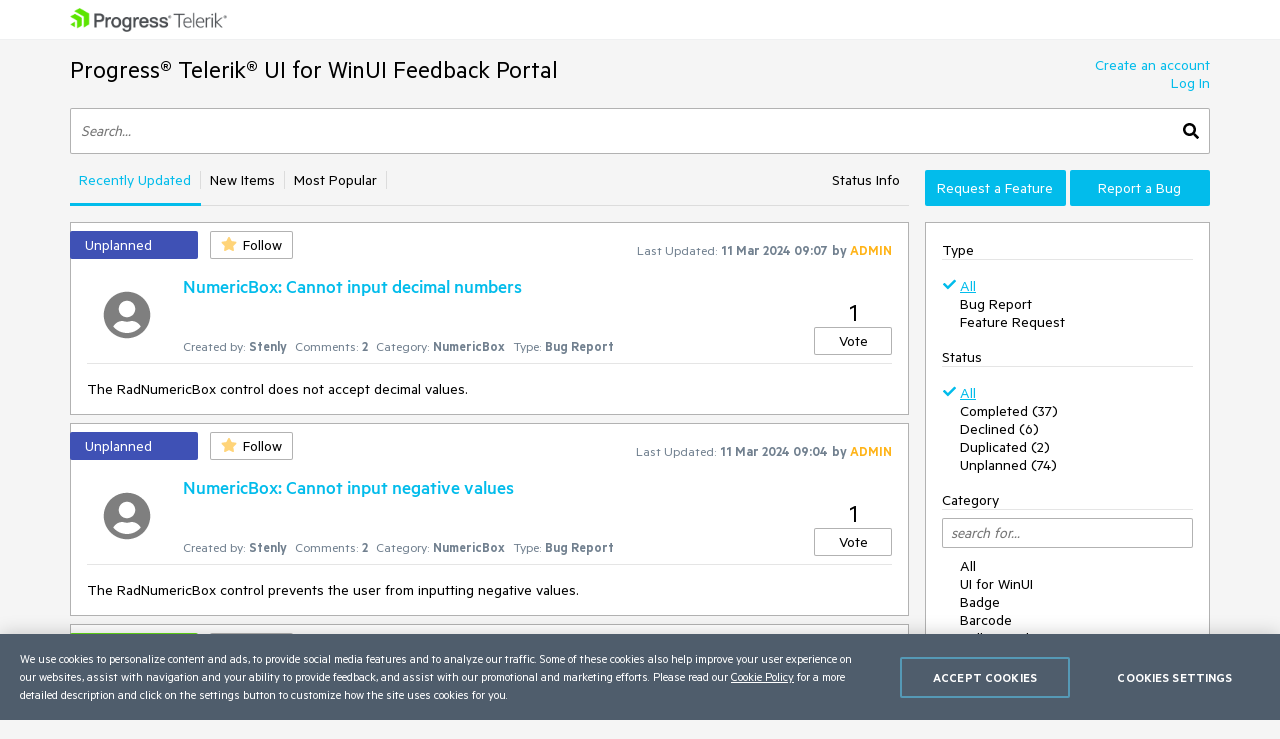

--- FILE ---
content_type: text/html; charset=utf-8
request_url: https://feedback.telerik.com/winui?categoryId=2323
body_size: 14224
content:
<!DOCTYPE html>

<html>
<head>
    <meta name="viewport" content="width=device-width" />
    <link rel="shortcut icon" href="/content/images/favicon.ico" />

    <link rel="preconnect" href="https://stats.g.doubleclick.net">
    <link rel="preconnect" href="https://www.googletagmanager.com">

    <link rel="preload" href="/content/fonts/metric-light.woff2" as="font" crossorigin="anonymous" />
    <link rel="preload" href="/content/fonts/metric-medium.woff2" as="font" crossorigin="anonymous" />
    <link rel="preload" href="/content/fonts/metric-regular.woff2" as="font" crossorigin="anonymous" />
    <link rel="preload" href="/content/fonts/metric-semibold.woff2" as="font" crossorigin="anonymous" />

    
    <title>
        
            Progress&#174; Telerik&#174; UI for WinUI Feedback Portal
    </title>
    

    <link href="/content/css?v=VBn70ooU1jLOoo3ldNhAsf812CHkHXxZObR7XoKz2sA1" rel="stylesheet"/>


    <script src="/bundles/js?v=NcAgLPkyKb5gMPX76CByWNPf1s1P7kz57ffg6AIfn8E1" async></script>


    <script>
        window.addEventListener('DOMContentLoaded', (function () {
            var buttons = document.getElementsByTagName("button");
            for (var i = 0; i < buttons.length; i++) {
                buttons[i].setAttribute('disabled', 'disabled');
            }

            window._fpq = window._fpq || [];
            window._fpq.push(function () {
                for (var i = 0; i < buttons.length; i++) {
                    buttons[i].removeAttribute('disabled');
                }
            });
        }));
    </script>
    <!-- Google Tag Manager -->
    <script>
    window.isMobile = function () {
        var result = false;
        var matches = [
            /(Windows Phone(?: OS)?)\s(\d+)\.(\d+(\.\d+)?)/,
            /(Silk)\/(\d+)\.(\d+(\.\d+)?)/,
            /(Android|Android.*(?:Opera|Firefox).*?\/)\s*(\d+)\.?(\d+(\.\d+)?)?/,
            /(iPhone|iPod).*OS\s+(\d+)[\._]([\d\._]+)/,
            /(iPad).*OS\s+(\d+)[\._]([\d_]+)/,
            /(MeeGo).+NokiaBrowser\/(\d+)\.([\d\._]+)/,
            /(webOS)\/(\d+)\.(\d+(\.\d+)?)/,
            /(BlackBerry|BB10).*?Version\/(\d+)\.(\d+(\.\d+)?)/,
            /(PlayBook).*?Tablet\s*OS\s*(\d+)\.(\d+(\.\d+)?)/,
            /(MSIE)\s+(\d+)\.(\d+(\.\d+)?)/,
            /(tizen).*?Version\/(\d+)\.(\d+(\.\d+)?)/i,
            /(sailfish).*rv:(\d+)\.(\d+(\.\d+)?).*firefox/i,
            /(Mobile).*rv:(\d+)\.(\d+(\.\d+)?).*Firefox/
        ];
        for (var i = 0; i < matches.length; i++) {
            result = matches[i].test(window.navigator.userAgent);
            if (result) {
                break;
            }
        }
        return result;
    }
</script>

<script type="text/plain" class="optanon-category-1">
    if (!isMobile()) {
        (function(w, d, s, l, i) {
		    w[l] = w[l] || [];
		    w[l].push({
		    'gtm.start': new Date().getTime(),
		    event: 'gtm.js'
		});
		    
        var f = d.getElementsByTagName(s)[0],
		j = d.createElement(s),
		dl = l != 'dataLayer' ? '&l=' + l : '';
		j.async = true;
		j.src = 'https://www.googletagmanager.com/gtm.js?id=' + i + dl;
		f.parentNode.insertBefore(j, f);
		})(window, document, 'script', 'dataLayer', "GTM-6X92");
	}
</script>

<script type="text/plain" class="optanon-category-2">
    if (isMobile()) {
	    window._gaq = window._gaq || [];
	    window._gaq.push(['_setAccount', "UA-111455-1"],
	    ['_setDomainName', '.telerik.com'],
	    ['_addIgnoredRef', 'telerik.com'],
	    ['_trackPageview']);

	    var ga = document.createElement('script'); 
        ga.type = 'text/javascript'; 
        ga.async = true;
	    ga.src = '//stats.g.doubleclick.net/dc.js';
	    var s = document.getElementsByTagName('script')[0]; 
        s.parentNode.insertBefore(ga, s);
	}
</script>

<script src="https://cdn.cookielaw.org/consent/3dfce4f2-dab6-4128-9f33-df7e0597da82/otSDKStub.js" data-language="en" type="text/javascript" charset="UTF-8" data-domain-script="3dfce4f2-dab6-4128-9f33-df7e0597da82" async></script>

    <!-- End Google Tag Manager -->

    
    

</head>
<body class="row no-gutters">
	<!-- Google Tag Manager (noscript) -->
	<noscript>
		<iframe src="https://www.googletagmanager.com/ns.html?id=GTM-6X92"
				height="0" width="0" style="display:none;visibility:hidden"></iframe>
	</noscript>
	<!-- End Google Tag Manager (noscript) -->
	<div class="col-12">
		<div class="header mb-3 pr-sm-0 pl-sm-0 pl-3 pr-3">
			<div class="container">
				<a href="https://www.telerik.com/" class="e2e-progress-telerik-link row">
					<img class="logo" src="/content/images/logo.png" />
				</a>
			</div>
		</div>
		<div class="pr-sm-0 pl-sm-0 pl-3 pr-3">
			<div class="container e2e-main-container">





<div class="row justify-content-between">
    <div class="portal-header col p-0 pb-3">
        <a href="/winui" class="txt-link e2e-portal-name-link">
            Progress&#174; Telerik&#174; UI for WinUI Feedback Portal
        </a>
    </div>
    <div class="side-bar-toggle col-auto d-md-none d-flex align-items-end pb-3">
		<svg xmlns="http://www.w3.org/2000/svg" viewBox="0 0 448 512"><path d="M16 132h416c8.837 0 16-7.163 16-16V76c0-8.837-7.163-16-16-16H16C7.163 60 0 67.163 0 76v40c0 8.837 7.163 16 16 16zm0 160h416c8.837 0 16-7.163 16-16v-40c0-8.837-7.163-16-16-16H16c-8.837 0-16 7.163-16 16v40c0 8.837 7.163 16 16 16zm0 160h416c8.837 0 16-7.163 16-16v-40c0-8.837-7.163-16-16-16H16c-8.837 0-16 7.163-16 16v40c0 8.837 7.163 16 16 16z" /></svg>
    </div>
    <div class="col-auto p-0 d-none d-md-inline-block pb-3">
            <a href="https://www.telerik.com/login/v2/telerik#register" target="_blank" class="row justify-content-end no-gutters e2e-create-account-link">Create an account</a>
            <a href="javascript:void(0)" class="row justify-content-end no-gutters e2e-log-in-link" onclick="window.openAuthPopup('/Authentication/LogInCallback')">Log In</a>
    </div>
</div>

<div class="row mb-3">
    <div class="col p-0">
        <div class="search-container">
<form action="/winui/search" class="row no-gutters justify-content-between" method="get">                    <input type="hidden" name="categoryid" value="2323" />
                <input id="txtSearch" type="text" name="searchterm" class="search-box col e2e-main-search" maxlength="500" placeholder="Search..." />
				<button class="search-btn col-auto e2e-main-search-button">
					<svg xmlns="http://www.w3.org/2000/svg" viewBox="0 0 512 512"><path d="M505 442.7L405.3 343c-4.5-4.5-10.6-7-17-7H372c27.6-35.3 44-79.7 44-128C416 93.1 322.9 0 208 0S0 93.1 0 208s93.1 208 208 208c48.3 0 92.7-16.4 128-44v16.3c0 6.4 2.5 12.5 7 17l99.7 99.7c9.4 9.4 24.6 9.4 33.9 0l28.3-28.3c9.4-9.4 9.4-24.6.1-34zM208 336c-70.7 0-128-57.2-128-128 0-70.7 57.2-128 128-128 70.7 0 128 57.2 128 128 0 70.7-57.2 128-128 128z" /></svg>
				</button>
</form>        </div>
    </div>
</div>

<div class="row top-nav mb-3">
	<div class="align-self-end pl-0 pr-0 pr-lg-3 col-lg-8 col-xl-9">
		<div class="row no-gutters d-none d-md-flex">
				<div class="col-auto top-nav-selectable top-nav-selected">
					<a class="top-nav-item txt-link e2e-recently-updated-link" href="/winui?listMode=Recent&amp;categoryId=2323">Recently Updated</a>
				</div>
				<div class="col-auto top-nav-selectable ">
					<a class="top-nav-item txt-link e2e-new-items-link" href="/winui?listMode=New&amp;categoryId=2323">New Items</a>
				</div>
				<div class="col-auto top-nav-selectable ">
					<a class="top-nav-item txt-link e2e-most-popular-link" href="/winui?listMode=Popular&amp;categoryId=2323">Most Popular</a>
				</div>
			<div class="col u-bb"></div>
			<div class="col-auto top-nav-selectable ">
				<a class="top-nav-item txt-link e2e-status-info-link" href="/winui/status-info">Status Info</a>
			</div>
		</div>
			<div class="pb-3 u-bb text-center d-md-none">
				Recently Updated
			</div>
	</div>
    <div class="pb-3 pb-lg-0 col-lg-4 col-md-12 col-xl-3 p-0 align-self-end order-first order-lg-last">
        <div class="row no-gutters">
                <a class="col-md col-lg-12 col-xl mt-xl-0 mt-2 btn-accent e2e-submit-issue-link "
                   target="_blank"
                   href="https://www.telerik.com/account/support-center/contact-us/technical-support?fbp=true&amp;pid=2125&amp;type=2&amp;spid=2323&amp;q=">
                    Request a Feature
                </a>
                <a class="col-md col-lg-12 col-xl mt-xl-0 mt-2 btn-accent e2e-submit-issue-link ml-xl-1 ml-lg-0 ml-0 ml-md-1"
                   target="_blank"
                   href="https://www.telerik.com/account/support-center/contact-us/technical-support?fbp=true&amp;pid=2125&amp;type=3&amp;spid=2323&amp;q=">
                    Report a Bug
                </a>
        </div>
    </div>
</div>

<div class="row">
    <div class="col-12 col-md-8 col-xl-9 pl-0 pr-0 pr-md-3">

	<div class="thread-box mb-2 pt-2 pb-3 pr-3 e2e-ticket-box">
		<div class="row justify-content-between">

			<div class="col-auto u-ml-1">
				<div>
					<div class="d-inline-block thread-status e2e-thread-status thread-status-unplanned" data-title="Valid feature request or bug report, not scheduled for implementation yet.">
						Unplanned
					</div>
					<div class="d-inline-block pl-2">
						
<div id="follow-1641278">
<form action="/follower/follow" data-ajax="true" data-ajax-begin="$(&#39;#follow-1641278 button&#39;).prop(&#39;disabled&#39;, true)" data-ajax-failure="notificationService.defaultError()" data-ajax-mode="replace-with" data-ajax-success="window.reloadPage()" data-ajax-update="#follow-1641278" id="form0" method="post">		<input type="hidden" name="id" value="1641278" />
		
			<input name="__RequestVerificationToken" type="hidden" value="OLOINGtauTJdArgXvqNynZbtX1pXE8TUUgeNIX0aDwaAkd3zEkOHWT5j4qNF-pRtzP7IWTIMdBN5CWVfrHydQPfLeIUJPJC-KuikKQd1DuP9SHhzGXLHYZ_mxp23XmAWne4CcHuYkyT8-XjGvbUgww2" />
		
			<button class="portal-btn btn-follow e2e-follow-btn"
					type="button"
					onclick="openAuthPopup('/authentication/logincallback', function() {$('#follow-1641278 form').submit()}); return false">
				<svg xmlns="http://www.w3.org/2000/svg" viewBox="0 0 576 512"><path d="M259.3 17.8L194 150.2 47.9 171.5c-26.2 3.8-36.7 36.1-17.7 54.6l105.7 103-25 145.5c-4.5 26.3 23.2 46 46.4 33.7L288 439.6l130.7 68.7c23.2 12.2 50.9-7.4 46.4-33.7l-25-145.5 105.7-103c19-18.5 8.5-50.8-17.7-54.6L382 150.2 316.7 17.8c-11.7-23.6-45.6-23.9-57.4 0z" /></svg>
				<span>Follow</span>
			</button>
</form></div>
					</div>
				</div>
			</div>
			<div class="col-md col-lg-auto align-self-start text-center d-none d-md-inline-block u-pt10">
				<span class="lbl-sm">Last Updated:</span>
				<span class="txt-sm e2e-last-updated-time" data-utcdate="1710148023013">11 Mar 2024 09:07</span>
				<span class="txt-sm e2e-last-updated-by-user">
					by 						<span class="adm-name txt-sm">ADMIN</span>
				</span>
			</div>
		</div>
		<div class="w-100 pl-3 mt-3">
			<div class="u-bb mb-3">
				<div class="row pb-2 no-gutters">
					<div class="col-auto">
						<div class="avatar-container">
		<img src="/content/images/default-avatar.svg" class="img-def-avatar e2e-avatar-image" loading="lazy" />
	
</div>
					</div>
					<div class="row col pl-3 pr-xl-5 no-gutters">
						<div class="row col-12 d-none d-lg-block">
							<div class="col-12">
								<a class="header3 e2e-ticket-title u-wwbw" href="/winui/1641278-numericbox-cannot-input-decimal-numbers">NumericBox: Cannot input decimal numbers</a>
							</div>
						</div>
						<div class="row d-none d-sm-flex col-12 no-gutters align-self-end">
							<div class="col-lg-auto pr-2">
								<span class="lbl-sm">Created by:</span>
								<span class="e2e-created-by-user">
									<span class="txt-sm">Stenly</span>
								</span>
							</div>
							<div class="col-lg-auto pr-2">
								<span class="lbl-sm">Comments:</span>
								<span class="txt-sm e2e-comments-count">2</span>
							</div>
								<div class="col-lg-auto pr-2 e2e-ticket-category-section">
									<span class="lbl-sm">Category:</span>
									<span class="txt-sm e2e-ticket-category">NumericBox</span>
								</div>
							<div class="col-lg-auto pr-2">
								<span class="lbl-sm">Type:</span>
								<span class="txt-sm e2e-ticket-type">Bug Report</span>
							</div>
						</div>
					</div>
					<div class="col-auto align-self-end">
						
<form action="/vote/votethread" data-ajax="true" data-ajax-begin="$(&#39;#vote-1641278 button&#39;).prop(&#39;disabled&#39;, true)" data-ajax-failure="notificationService.defaultError()" data-ajax-mode="replace-with" data-ajax-success="window.reloadPage()" data-ajax-update="#vote-1641278" id="vote-1641278" method="post">	<div class="row no-gutters justify-content-center">
		<div class="col-auto">
			<span class="txt-lg e2e-votes-count ">1</span>
		</div>
	</div>
	<div class="row no-gutters justify-content-center">
		<div class="col-auto">
				<button class="portal-btn btn-vote e2e-vote-button"
						type="button"
						onclick="openAuthPopup('/authentication/logincallback', function() {
							$('#vote-1641278').submit();
						}); return false">
					Vote
				</button>
		</div>
		<input name="__RequestVerificationToken" type="hidden" value="t_Sd-d0zsUOB0sBtnjidXLl-3F6U9pLNc0fYXuNqdIT5erIZC75zT-pYJtG8SGQFVw6VC9Q_BmXhGPbcjnJieAha-YNnDyLQN-7TAXJckZd_Q04uZcTBn41-0r_LhUD6z8aENI4MnPMRwOl1L3Rkjg2" />
	</div>
	<input name="portalThreadId" value="1641278" type="hidden" />
	<input name="voteCount" value="1" type="hidden" />
</form>
					</div>

					<div class="col-12 pt-3 d-inline-block d-lg-none">
						<a class="header3 u-wwbw" href="/winui/1641278-numericbox-cannot-input-decimal-numbers">NumericBox: Cannot input decimal numbers</a>
					</div>
				</div>
			</div>
			<div class="txt-msg msg-content e2e-ticket-description">
				The RadNumericBox control does not accept decimal values.
			</div>
		</div>
	</div>
	<div class="thread-box mb-2 pt-2 pb-3 pr-3 e2e-ticket-box">
		<div class="row justify-content-between">

			<div class="col-auto u-ml-1">
				<div>
					<div class="d-inline-block thread-status e2e-thread-status thread-status-unplanned" data-title="Valid feature request or bug report, not scheduled for implementation yet.">
						Unplanned
					</div>
					<div class="d-inline-block pl-2">
						
<div id="follow-1641276">
<form action="/follower/follow" data-ajax="true" data-ajax-begin="$(&#39;#follow-1641276 button&#39;).prop(&#39;disabled&#39;, true)" data-ajax-failure="notificationService.defaultError()" data-ajax-mode="replace-with" data-ajax-success="window.reloadPage()" data-ajax-update="#follow-1641276" id="form2" method="post">		<input type="hidden" name="id" value="1641276" />
		
			<input name="__RequestVerificationToken" type="hidden" value="NWAaMdwEcQb2w882NYLuTapO5r75S3Q88ZD2qLtZWxBeKKXysMOKs0xtf_iycCFX7--QmpM8YwJM4WZU2HB3-ChakYmR2nZeGXP9nnlEfWwppc3awn8DgKu2XdJWoI_ROuL2PnwrvgnfDUWhMEOByQ2" />
		
			<button class="portal-btn btn-follow e2e-follow-btn"
					type="button"
					onclick="openAuthPopup('/authentication/logincallback', function() {$('#follow-1641276 form').submit()}); return false">
				<svg xmlns="http://www.w3.org/2000/svg" viewBox="0 0 576 512"><path d="M259.3 17.8L194 150.2 47.9 171.5c-26.2 3.8-36.7 36.1-17.7 54.6l105.7 103-25 145.5c-4.5 26.3 23.2 46 46.4 33.7L288 439.6l130.7 68.7c23.2 12.2 50.9-7.4 46.4-33.7l-25-145.5 105.7-103c19-18.5 8.5-50.8-17.7-54.6L382 150.2 316.7 17.8c-11.7-23.6-45.6-23.9-57.4 0z" /></svg>
				<span>Follow</span>
			</button>
</form></div>
					</div>
				</div>
			</div>
			<div class="col-md col-lg-auto align-self-start text-center d-none d-md-inline-block u-pt10">
				<span class="lbl-sm">Last Updated:</span>
				<span class="txt-sm e2e-last-updated-time" data-utcdate="1710147883160">11 Mar 2024 09:04</span>
				<span class="txt-sm e2e-last-updated-by-user">
					by 						<span class="adm-name txt-sm">ADMIN</span>
				</span>
			</div>
		</div>
		<div class="w-100 pl-3 mt-3">
			<div class="u-bb mb-3">
				<div class="row pb-2 no-gutters">
					<div class="col-auto">
						<div class="avatar-container">
		<img src="/content/images/default-avatar.svg" class="img-def-avatar e2e-avatar-image" loading="lazy" />
	
</div>
					</div>
					<div class="row col pl-3 pr-xl-5 no-gutters">
						<div class="row col-12 d-none d-lg-block">
							<div class="col-12">
								<a class="header3 e2e-ticket-title u-wwbw" href="/winui/1641276-numericbox-cannot-input-negative-values">NumericBox: Cannot input negative values</a>
							</div>
						</div>
						<div class="row d-none d-sm-flex col-12 no-gutters align-self-end">
							<div class="col-lg-auto pr-2">
								<span class="lbl-sm">Created by:</span>
								<span class="e2e-created-by-user">
									<span class="txt-sm">Stenly</span>
								</span>
							</div>
							<div class="col-lg-auto pr-2">
								<span class="lbl-sm">Comments:</span>
								<span class="txt-sm e2e-comments-count">2</span>
							</div>
								<div class="col-lg-auto pr-2 e2e-ticket-category-section">
									<span class="lbl-sm">Category:</span>
									<span class="txt-sm e2e-ticket-category">NumericBox</span>
								</div>
							<div class="col-lg-auto pr-2">
								<span class="lbl-sm">Type:</span>
								<span class="txt-sm e2e-ticket-type">Bug Report</span>
							</div>
						</div>
					</div>
					<div class="col-auto align-self-end">
						
<form action="/vote/votethread" data-ajax="true" data-ajax-begin="$(&#39;#vote-1641276 button&#39;).prop(&#39;disabled&#39;, true)" data-ajax-failure="notificationService.defaultError()" data-ajax-mode="replace-with" data-ajax-success="window.reloadPage()" data-ajax-update="#vote-1641276" id="vote-1641276" method="post">	<div class="row no-gutters justify-content-center">
		<div class="col-auto">
			<span class="txt-lg e2e-votes-count ">1</span>
		</div>
	</div>
	<div class="row no-gutters justify-content-center">
		<div class="col-auto">
				<button class="portal-btn btn-vote e2e-vote-button"
						type="button"
						onclick="openAuthPopup('/authentication/logincallback', function() {
							$('#vote-1641276').submit();
						}); return false">
					Vote
				</button>
		</div>
		<input name="__RequestVerificationToken" type="hidden" value="e_XM1wO56jSxLyNyiq3Q8MdPRlzyz1yBUhyQ92e8c0oPCJjDjwIbkXk6SjRpip0S3c7bNA2prkwjOfLdPGyaXY6SnpXizxSw5_hgSHB03OB5r_dEYG_kWQFrK768WU_7c5IFNA8qn_jlfbbHEZGfvA2" />
	</div>
	<input name="portalThreadId" value="1641276" type="hidden" />
	<input name="voteCount" value="1" type="hidden" />
</form>
					</div>

					<div class="col-12 pt-3 d-inline-block d-lg-none">
						<a class="header3 u-wwbw" href="/winui/1641276-numericbox-cannot-input-negative-values">NumericBox: Cannot input negative values</a>
					</div>
				</div>
			</div>
			<div class="txt-msg msg-content e2e-ticket-description">
				The RadNumericBox control prevents the user from inputting negative values.
			</div>
		</div>
	</div>
	<div class="thread-box mb-2 pt-2 pb-3 pr-3 e2e-ticket-box">
		<div class="row justify-content-between">

			<div class="col-auto u-ml-1">
				<div>
					<div class="d-inline-block thread-status e2e-thread-status thread-status-completed" data-title="Implemented. Refer to the item for information about the release this is included in.">
						Completed
					</div>
					<div class="d-inline-block pl-2">
						
<div id="follow-1539028">
<form action="/follower/follow" data-ajax="true" data-ajax-begin="$(&#39;#follow-1539028 button&#39;).prop(&#39;disabled&#39;, true)" data-ajax-failure="notificationService.defaultError()" data-ajax-mode="replace-with" data-ajax-success="window.reloadPage()" data-ajax-update="#follow-1539028" id="form4" method="post">		<input type="hidden" name="id" value="1539028" />
		
			<input name="__RequestVerificationToken" type="hidden" value="6dgdy_hwp8G89ftuFuqjk-vRCEm0KaOH4Qnwl-7Fv0lgzotOBLZAUFPCedrpa1PrfY7ORueIHoMopMe5atDpxF3rwbBDbCWCwLKBqfab4XPdo_Mf-cVI9fl_Gq5ZiqLHr5hM3EMsRU5B1sawhShnzg2" />
		
			<button class="portal-btn btn-follow e2e-follow-btn"
					type="button"
					onclick="openAuthPopup('/authentication/logincallback', function() {$('#follow-1539028 form').submit()}); return false">
				<svg xmlns="http://www.w3.org/2000/svg" viewBox="0 0 576 512"><path d="M259.3 17.8L194 150.2 47.9 171.5c-26.2 3.8-36.7 36.1-17.7 54.6l105.7 103-25 145.5c-4.5 26.3 23.2 46 46.4 33.7L288 439.6l130.7 68.7c23.2 12.2 50.9-7.4 46.4-33.7l-25-145.5 105.7-103c19-18.5 8.5-50.8-17.7-54.6L382 150.2 316.7 17.8c-11.7-23.6-45.6-23.9-57.4 0z" /></svg>
				<span>Follow</span>
			</button>
</form></div>
					</div>
				</div>
			</div>
			<div class="col-md col-lg-auto align-self-start text-center d-none d-md-inline-block u-pt10">
				<span class="lbl-sm">Last Updated:</span>
				<span class="txt-sm e2e-last-updated-time" data-utcdate="1634711476700">20 Oct 2021 06:31</span>
				<span class="txt-sm e2e-last-updated-by-user">
					by 						<span class="adm-name txt-sm">ADMIN</span>
				</span>
			</div>
		</div>
			<div class="row">
				<div class="col-auto scheduled-for-container u-ml-1">

					<div class="scheduled-for mt-2 e2e-scheduled-for" title="Release 0.6.0">
							Release 0.6.0
					  </div>
				  </div>
			  </div>
		<div class="w-100 pl-3 mt-3">
			<div class="u-bb mb-3">
				<div class="row pb-2 no-gutters">
					<div class="col-auto">
						<div class="avatar-container">
		<img src="/content/images/default-avatar.svg" class="img-def-avatar e2e-avatar-image" loading="lazy" />
	
</div>
					</div>
					<div class="row col pl-3 pr-xl-5 no-gutters">
						<div class="row col-12 d-none d-lg-block">
							<div class="col-12">
								<a class="header3 e2e-ticket-title u-wwbw" href="/winui/1539028-numericbox-can-t-update-value-when-using-mouse-wheel">NumericBox: Can&#39;t update value when using mouse wheel</a>
							</div>
						</div>
						<div class="row d-none d-sm-flex col-12 no-gutters align-self-end">
							<div class="col-lg-auto pr-2">
								<span class="lbl-sm">Created by:</span>
								<span class="e2e-created-by-user">
									<span class="txt-sm">wu</span>
								</span>
							</div>
							<div class="col-lg-auto pr-2">
								<span class="lbl-sm">Comments:</span>
								<span class="txt-sm e2e-comments-count">1</span>
							</div>
								<div class="col-lg-auto pr-2 e2e-ticket-category-section">
									<span class="lbl-sm">Category:</span>
									<span class="txt-sm e2e-ticket-category">NumericBox</span>
								</div>
							<div class="col-lg-auto pr-2">
								<span class="lbl-sm">Type:</span>
								<span class="txt-sm e2e-ticket-type">Bug Report</span>
							</div>
						</div>
					</div>
					<div class="col-auto align-self-end">
						
<form action="/vote/votethread" data-ajax="true" data-ajax-begin="$(&#39;#vote-1539028 button&#39;).prop(&#39;disabled&#39;, true)" data-ajax-failure="notificationService.defaultError()" data-ajax-mode="replace-with" data-ajax-success="window.reloadPage()" data-ajax-update="#vote-1539028" id="vote-1539028" method="post">	<div class="row no-gutters justify-content-center">
		<div class="col-auto">
			<span class="txt-lg e2e-votes-count ">0</span>
		</div>
	</div>
	<div class="row no-gutters justify-content-center">
		<div class="col-auto">
				<button class="portal-btn btn-vote e2e-vote-button"
						type="button"
						onclick="openAuthPopup('/authentication/logincallback', function() {
							$('#vote-1539028').submit();
						}); return false">
					Vote
				</button>
		</div>
		<input name="__RequestVerificationToken" type="hidden" value="E1aKKbh1zxdQs7ukOFQpubDYy7DPbiwf5FmFRkgc-cAwN4BvuFN2uJKucy6kiqRFJrXnp7X2y9u86ibi0n9vpRixHqjMEgO9hkg6ExDkZ84IxiacqymUqXvbvqykGs5bYx2wMrG0lUJABn5MQG27CQ2" />
	</div>
	<input name="portalThreadId" value="1539028" type="hidden" />
	<input name="voteCount" value="0" type="hidden" />
</form>
					</div>

					<div class="col-12 pt-3 d-inline-block d-lg-none">
						<a class="header3 u-wwbw" href="/winui/1539028-numericbox-can-t-update-value-when-using-mouse-wheel">NumericBox: Can&#39;t update value when using mouse wheel</a>
					</div>
				</div>
			</div>
			<div class="txt-msg msg-content e2e-ticket-description">
				The numericBox can't update value when using mouse wheel.
			</div>
		</div>
	</div>




</div>
    <div class="side-bar-container col-md-4 col-xl-3 p-0 d-md-inline-block d-none">


        <div class="col-8 col-sm-6 col-md-12 side-bar pl-3 pr-3">
            <div class="mt-2 d-md-none">
                    <a href="https://www.telerik.com/login/v2/telerik#register" target="_blank" class="d-block pt-1 pb-1 w-100">Create an account</a>
                    <a href="javascript:void(0)" class="d-block pt-1 pb-1 w-100" onclick="window.openAuthPopup('/Authentication/LogInCallback')">Log In</a>

                <div class="mt-3 mb-3 u-bb">View</div>
                <ul class="side-bar-list pb-2">
                        <li class="side-bar-selected">
                            <a class="txt-link  pt-1 pb-1 d-inline-block w-100" href="/winui?listMode=Recent&amp;categoryId=2323">Recently Updated</a>
                        </li>
                        <li class="">
                            <a class="txt-link  pt-1 pb-1 d-inline-block w-100" href="/winui?listMode=New&amp;categoryId=2323">New Items</a>
                        </li>
                        <li class="">
                            <a class="txt-link  pt-1 pb-1 d-inline-block w-100" href="/winui?listMode=Popular&amp;categoryId=2323">Most Popular</a>
                        </li>
				<li class="">
					<a class="txt-link  pt-1 pb-1 d-inline-block w-100" href="/winui/status-info">Status Info</a>
				</li>
                </ul>
            </div>
            <div class="u-bb mt-2 mb-3">Type</div>
            <ul class="side-bar-list e2e-side-bar-type">
                <li class="side-bar-selected">
                    <a class="txt-link e2e-all-types-link e2e-type-link pt-1 pb-1 w-100 d-inline-block d-md-inline" href="/winui?listMode=Recent&amp;categoryId=2323">All</a>
                </li>
                    <li class="">
                        <a class="txt-link e2e-type-link pt-1 pb-1 w-100 d-inline-block d-md-inline" href="/winui?typeId=3&amp;listMode=Recent&amp;categoryId=2323">Bug Report</a>
                    </li>
                    <li class="">
                        <a class="txt-link e2e-type-link pt-1 pb-1 w-100 d-inline-block d-md-inline" href="/winui?typeId=2&amp;listMode=Recent&amp;categoryId=2323">Feature Request</a>
                    </li>
            </ul>
            <div class="u-bb mt-3 mb-3">Status</div>
            <ul class="side-bar-list e2e-side-bar-status">
                <li class="side-bar-selected">
                    <a class="txt-link e2e-all-statuses-link e2e-status-link pt-1 pb-1 w-100 d-inline-block d-md-inline" href="/winui?listMode=Recent&amp;categoryId=2323">All</a>
                </li>
                    <li class="">
                        <a class="txt-link  e2e-status-link pt-1 pb-1 w-100 d-inline-block d-md-inline" href="/winui?listMode=Recent&amp;categoryId=2323&amp;statusId=2">Completed (37)</a>
                    </li>
                    <li class="">
                        <a class="txt-link  e2e-status-link pt-1 pb-1 w-100 d-inline-block d-md-inline" href="/winui?listMode=Recent&amp;categoryId=2323&amp;statusId=3">Declined (6)</a>
                    </li>
                    <li class="">
                        <a class="txt-link  e2e-status-link pt-1 pb-1 w-100 d-inline-block d-md-inline" href="/winui?listMode=Recent&amp;categoryId=2323&amp;statusId=31">Duplicated (2)</a>
                    </li>
                    <li class="">
                        <a class="txt-link  e2e-status-link pt-1 pb-1 w-100 d-inline-block d-md-inline" href="/winui?listMode=Recent&amp;categoryId=2323&amp;statusId=4">Unplanned (74)</a>
                    </li>
            </ul>
                <div class="side-bar-header u-bb mt-3 mb-3 mb-md-2">Category</div>
                <input type="text" name="cat-search" class="col-12 d-none d-md-block mb-2 prompt e2e-category-filter" placeholder="search for..." />
                <ul class="side-bar-list cat-list e2e-side-bar-category">
                    <li class="">
                        <a class="txt-link e2e-all-categories-link e2e-category-link pt-1 pb-1 w-100 d-inline-block d-md-inline" href="/winui?listMode=Recent">All</a>
                    </li>
                        <li class="cat-link " data-title="UI for WinUI">
                            <a class="txt-link e2e-category-link pt-1 pb-1 w-100 d-inline-block d-md-inline" href="/winui?listMode=Recent&amp;categoryId=2125">UI for WinUI</a>
                        </li>
                        <li class="cat-link " data-title="Badge">
                            <a class="txt-link e2e-category-link pt-1 pb-1 w-100 d-inline-block d-md-inline" href="/winui?listMode=Recent&amp;categoryId=2442">Badge</a>
                        </li>
                        <li class="cat-link " data-title="Barcode">
                            <a class="txt-link e2e-category-link pt-1 pb-1 w-100 d-inline-block d-md-inline" href="/winui?listMode=Recent&amp;categoryId=2238">Barcode</a>
                        </li>
                        <li class="cat-link " data-title="BulletGraph">
                            <a class="txt-link e2e-category-link pt-1 pb-1 w-100 d-inline-block d-md-inline" href="/winui?listMode=Recent&amp;categoryId=2237">BulletGraph</a>
                        </li>
                        <li class="cat-link " data-title="BusyIndicator">
                            <a class="txt-link e2e-category-link pt-1 pb-1 w-100 d-inline-block d-md-inline" href="/winui?listMode=Recent&amp;categoryId=2283">BusyIndicator</a>
                        </li>
                        <li class="cat-link " data-title="Buttons">
                            <a class="txt-link e2e-category-link pt-1 pb-1 w-100 d-inline-block d-md-inline" href="/winui?listMode=Recent&amp;categoryId=2475">Buttons</a>
                        </li>
                        <li class="cat-link " data-title="Calculator">
                            <a class="txt-link e2e-category-link pt-1 pb-1 w-100 d-inline-block d-md-inline" href="/winui?listMode=Recent&amp;categoryId=2701">Calculator</a>
                        </li>
                        <li class="cat-link " data-title="Chart">
                            <a class="txt-link e2e-category-link pt-1 pb-1 w-100 d-inline-block d-md-inline" href="/winui?listMode=Recent&amp;categoryId=2235">Chart</a>
                        </li>
                        <li class="cat-link " data-title="Chat">
                            <a class="txt-link e2e-category-link pt-1 pb-1 w-100 d-inline-block d-md-inline" href="/winui?listMode=Recent&amp;categoryId=2753">Chat</a>
                        </li>
                        <li class="cat-link " data-title="CollectionEditor">
                            <a class="txt-link e2e-category-link pt-1 pb-1 w-100 d-inline-block d-md-inline" href="/winui?listMode=Recent&amp;categoryId=2566">CollectionEditor</a>
                        </li>
                        <li class="cat-link " data-title="CollectionNavigator">
                            <a class="txt-link e2e-category-link pt-1 pb-1 w-100 d-inline-block d-md-inline" href="/winui?listMode=Recent&amp;categoryId=2565">CollectionNavigator</a>
                        </li>
                        <li class="cat-link " data-title="DataBar">
                            <a class="txt-link e2e-category-link pt-1 pb-1 w-100 d-inline-block d-md-inline" href="/winui?listMode=Recent&amp;categoryId=2393">DataBar</a>
                        </li>
                        <li class="cat-link " data-title="DataForm">
                            <a class="txt-link e2e-category-link pt-1 pb-1 w-100 d-inline-block d-md-inline" href="/winui?listMode=Recent&amp;categoryId=2358">DataForm</a>
                        </li>
                        <li class="cat-link " data-title="DataGrid">
                            <a class="txt-link e2e-category-link pt-1 pb-1 w-100 d-inline-block d-md-inline" href="/winui?listMode=Recent&amp;categoryId=2234">DataGrid</a>
                        </li>
                        <li class="cat-link " data-title="DatePicker">
                            <a class="txt-link e2e-category-link pt-1 pb-1 w-100 d-inline-block d-md-inline" href="/winui?listMode=Recent&amp;categoryId=2343">DatePicker</a>
                        </li>
                        <li class="cat-link " data-title="DateTimePicker">
                            <a class="txt-link e2e-category-link pt-1 pb-1 w-100 d-inline-block d-md-inline" href="/winui?listMode=Recent&amp;categoryId=2342">DateTimePicker</a>
                        </li>
                        <li class="cat-link " data-title="Gauge">
                            <a class="txt-link e2e-category-link pt-1 pb-1 w-100 d-inline-block d-md-inline" href="/winui?listMode=Recent&amp;categoryId=2236">Gauge</a>
                        </li>
                        <li class="cat-link " data-title="GridSplitter">
                            <a class="txt-link e2e-category-link pt-1 pb-1 w-100 d-inline-block d-md-inline" href="/winui?listMode=Recent&amp;categoryId=2359">GridSplitter</a>
                        </li>
                        <li class="cat-link " data-title="HeatMap">
                            <a class="txt-link e2e-category-link pt-1 pb-1 w-100 d-inline-block d-md-inline" href="/winui?listMode=Recent&amp;categoryId=2493">HeatMap</a>
                        </li>
                        <li class="cat-link " data-title="HubTile">
                            <a class="txt-link e2e-category-link pt-1 pb-1 w-100 d-inline-block d-md-inline" href="/winui?listMode=Recent&amp;categoryId=2320">HubTile</a>
                        </li>
                        <li class="cat-link " data-title="Installer and VS Extensions">
                            <a class="txt-link e2e-category-link pt-1 pb-1 w-100 d-inline-block d-md-inline" href="/winui?listMode=Recent&amp;categoryId=2723">Installer and VS Extensions</a>
                        </li>
                        <li class="cat-link " data-title="LayoutTransformControl">
                            <a class="txt-link e2e-category-link pt-1 pb-1 w-100 d-inline-block d-md-inline" href="/winui?listMode=Recent&amp;categoryId=2322">LayoutTransformControl</a>
                        </li>
                        <li class="cat-link " data-title="ListView">
                            <a class="txt-link e2e-category-link pt-1 pb-1 w-100 d-inline-block d-md-inline" href="/winui?listMode=Recent&amp;categoryId=2321">ListView</a>
                        </li>
                        <li class="cat-link " data-title="LoopingList">
                            <a class="txt-link e2e-category-link pt-1 pb-1 w-100 d-inline-block d-md-inline" href="/winui?listMode=Recent&amp;categoryId=2345">LoopingList</a>
                        </li>
                        <li class="cat-link " data-title="Map">
                            <a class="txt-link e2e-category-link pt-1 pb-1 w-100 d-inline-block d-md-inline" href="/winui?listMode=Recent&amp;categoryId=2391">Map</a>
                        </li>
                        <li class="cat-link " data-title="MaskedInput">
                            <a class="txt-link e2e-category-link pt-1 pb-1 w-100 d-inline-block d-md-inline" href="/winui?listMode=Recent&amp;categoryId=2392">MaskedInput</a>
                        </li>
                        <li class="cat-link side-bar-selected" data-title="NumericBox">
                            <a class="txt-link e2e-category-link pt-1 pb-1 w-100 d-inline-block d-md-inline" href="/winui?listMode=Recent&amp;categoryId=2323">NumericBox</a>
                        </li>
                        <li class="cat-link " data-title="Pagination">
                            <a class="txt-link e2e-category-link pt-1 pb-1 w-100 d-inline-block d-md-inline" href="/winui?listMode=Recent&amp;categoryId=2282">Pagination</a>
                        </li>
                        <li class="cat-link " data-title="PdfViewer">
                            <a class="txt-link e2e-category-link pt-1 pb-1 w-100 d-inline-block d-md-inline" href="/winui?listMode=Recent&amp;categoryId=2524">PdfViewer</a>
                        </li>
                        <li class="cat-link " data-title="PropertyGrid">
                            <a class="txt-link e2e-category-link pt-1 pb-1 w-100 d-inline-block d-md-inline" href="/winui?listMode=Recent&amp;categoryId=2564">PropertyGrid</a>
                        </li>
                        <li class="cat-link " data-title="RadialMenu">
                            <a class="txt-link e2e-category-link pt-1 pb-1 w-100 d-inline-block d-md-inline" href="/winui?listMode=Recent&amp;categoryId=2395">RadialMenu</a>
                        </li>
                        <li class="cat-link " data-title="RangeSlider">
                            <a class="txt-link e2e-category-link pt-1 pb-1 w-100 d-inline-block d-md-inline" href="/winui?listMode=Recent&amp;categoryId=2324">RangeSlider</a>
                        </li>
                        <li class="cat-link " data-title="Rating">
                            <a class="txt-link e2e-category-link pt-1 pb-1 w-100 d-inline-block d-md-inline" href="/winui?listMode=Recent&amp;categoryId=2281">Rating</a>
                        </li>
                        <li class="cat-link " data-title="RibbonView">
                            <a class="txt-link e2e-category-link pt-1 pb-1 w-100 d-inline-block d-md-inline" href="/winui?listMode=Recent&amp;categoryId=2280">RibbonView</a>
                        </li>
                        <li class="cat-link " data-title="Scheduler">
                            <a class="txt-link e2e-category-link pt-1 pb-1 w-100 d-inline-block d-md-inline" href="/winui?listMode=Recent&amp;categoryId=2325">Scheduler</a>
                        </li>
                        <li class="cat-link " data-title="SegmentedControl">
                            <a class="txt-link e2e-category-link pt-1 pb-1 w-100 d-inline-block d-md-inline" href="/winui?listMode=Recent&amp;categoryId=2346">SegmentedControl</a>
                        </li>
                        <li class="cat-link " data-title="Shadow">
                            <a class="txt-link e2e-category-link pt-1 pb-1 w-100 d-inline-block d-md-inline" href="/winui?listMode=Recent&amp;categoryId=2326">Shadow</a>
                        </li>
                        <li class="cat-link " data-title="SideDrawer">
                            <a class="txt-link e2e-category-link pt-1 pb-1 w-100 d-inline-block d-md-inline" href="/winui?listMode=Recent&amp;categoryId=2327">SideDrawer</a>
                        </li>
                        <li class="cat-link " data-title="Sparkline">
                            <a class="txt-link e2e-category-link pt-1 pb-1 w-100 d-inline-block d-md-inline" href="/winui?listMode=Recent&amp;categoryId=2394">Sparkline</a>
                        </li>
                        <li class="cat-link " data-title="TabControl">
                            <a class="txt-link e2e-category-link pt-1 pb-1 w-100 d-inline-block d-md-inline" href="/winui?listMode=Recent&amp;categoryId=2525">TabControl</a>
                        </li>
                        <li class="cat-link " data-title="TimeBar">
                            <a class="txt-link e2e-category-link pt-1 pb-1 w-100 d-inline-block d-md-inline" href="/winui?listMode=Recent&amp;categoryId=2732">TimeBar</a>
                        </li>
                        <li class="cat-link " data-title="TimePicker">
                            <a class="txt-link e2e-category-link pt-1 pb-1 w-100 d-inline-block d-md-inline" href="/winui?listMode=Recent&amp;categoryId=2344">TimePicker</a>
                        </li>
                        <li class="cat-link " data-title="UniformGrid">
                            <a class="txt-link e2e-category-link pt-1 pb-1 w-100 d-inline-block d-md-inline" href="/winui?listMode=Recent&amp;categoryId=2360">UniformGrid</a>
                        </li>
                </ul>
        </div>
    </div>
</div>
</div>
		</div>
	</div>
		<div class="mt-3 col-12 align-self-end">
		<link rel="stylesheet" type="text/css" href="https://d6vtbcy3ong79.cloudfront.net/telerik-navigation/3.7.10/css/index-footer.min.css"><footer class="TK-Footer TK-Footer--Tiny" data-tlrk-nav-version="3.7.10" data-tlrk-nav-template="footer-tiny-abs-component"><div class="TK-container"><div class="TK-row TK-row--M1"><div class="TK-col-12 TK-mb15"><a href="https://www.progress.com" aria-label="Go to Progress.com" class="TK-PRGS-Logo-Footer"><svg xmlns="http://www.w3.org/2000/svg" width="130" height="30" viewBox="0 0 512 120"><path fill="#5ce500" d="M95.52 29.33v51a3.93 3.93 0 0 1-1.78 3.08l-1.67 1-12.72 7.35-8.59 5-1.78 1V42.6L21.23 15 43.91 1.93 46 .74a3.94 3.94 0 0 1 3.56 0L81 18.9l14.51 8.38v2.05zM58.36 48.72l-9.79-5.66-22.91-13.23a4 4 0 0 0-3.56 0L1.77 41.57 0 42.6l34.49 19.91v39.83l20.3-11.73 1.79-1a3.94 3.94 0 0 0 1.78-3.08V48.72zM0 82.43l23.86 13.78V68.63z"></path><path fill="#4b4e52" d="M148.09 27.28h-26v70.48h11.55V70.1h14.57c15.77 0 24.45-7.7 24.45-21.69 0-6.35-2.4-21.12-24.55-21.12m12.78 21.31c0 7.95-4.12 11.19-14.24 11.19h-13v-22.1h14.57c8.56 0 12.71 3.57 12.71 10.91M207 46.41l.87.42-2 10.42-1.35-.42a11.32 11.32 0 0 0-3.34-.51c-10.79 0-11.67 8.59-11.67 19v22.44h-10.64V46h10v6.24c2.73-4.2 6-6.37 10.37-6.9a14.55 14.55 0 0 1 7.76 1.07M233.29 45c-8.42 0-15.16 3.2-19.5 9.27-4.56 6.37-5.23 13.85-5.23 17.74 0 16.36 9.7 26.92 24.73 26.92 18.26 0 24.73-14.71 24.73-27.3 0-7.25-2.15-13.82-6-18.51-4.41-5.31-10.87-8.12-18.7-8.12m0 44.38c-8.37 0-13.57-6.66-13.57-17.37s5.2-17.55 13.57-17.55S247 61.23 247 71.78c0 10.83-5.24 17.56-13.66 17.56m114.55-42.93l.87.42-2 10.42-1.35-.42a11.26 11.26 0 0 0-3.33-.51c-10.78 0-11.66 8.59-11.66 19v22.44h-10.66V46h10v6.24c2.73-4.2 6-6.37 10.37-6.9a14.54 14.54 0 0 1 7.73 1.06m38.4 34.76l-.2.57c-2.23 6.36-7.57 7.7-11.65 7.7-8.09 0-13.3-5.37-13.81-14.09h36.59l.13-1a31.26 31.26 0 0 0 .12-4.12v-.93C396.93 54.78 387.48 45 374 45c-7.9 0-14.37 3.1-18.73 9a30.85 30.85 0 0 0-5.54 18c0 16 9.95 26.74 24.74 26.74 11.45 0 19.33-5.82 22.2-16.38l.33-1.2h-10.7zM361 66.05c.9-7.17 5.81-11.73 12.79-11.73 5.33 0 11.64 3.1 12.52 11.73H361zm-60.7-15.71c-3.45-3.58-8.06-5.39-13.76-5.39-15.69 0-22.83 13.81-22.83 26.63 0 13.16 7.06 26.44 22.83 26.44a18.33 18.33 0 0 0 13.35-5.42c0 2.28-.1 4.45-.16 5.38-.58 8.54-4.68 12.51-12.91 12.51-4.47 0-9.61-1.59-10.6-6l-.22-1h-10.54l.17 1.41c1.1 9.12 9.11 14.79 20.9 14.79 10.34 0 17.7-3.9 21.28-11.26 1.73-3.55 2.6-8.72 2.6-15.37V46h-10.13v4.34zm-13.11 38.15c-3.74 0-12.43-1.69-12.43-17.37 0-10.3 4.87-16.7 12.71-16.7 6.06 0 12.52 4.39 12.52 16.7 0 10.87-4.79 17.37-12.81 17.37m159.67-6.31c0 8.23-6.83 16.53-22.09 16.53-13.5 0-21.53-5.85-22.61-16.45l-.15-1.1h10.52l.21.84c1.29 6.38 7.37 7.72 12.24 7.72 5.34 0 11-1.72 11-6.54 0-2.44-1.59-4.18-4.73-5.16-1.86-.55-4.15-1.2-6.56-1.87-4.16-1.16-8.47-2.38-11.12-3.29-6.56-2.35-10.33-6.93-10.33-12.56 0-10.43 10.16-15.11 20.22-15.11 13.46 0 20.42 5.07 21.3 15.49l.09 1.07H434.5l-.14-.82c-1-6-7-6.9-10.48-6.9-3 0-10 .53-10 5.5 0 2.25 1.93 3.91 5.89 5.06 1.18.33 2.94.78 5 1.31 4.22 1.09 9.48 2.46 12.13 3.37 6.59 2.32 9.93 6.67 9.93 13m49.39 0c0 8.23-6.83 16.53-22.09 16.53-13.5 0-21.53-5.85-22.61-16.45l-.11-1.09H462l.12.74c1.29 6.38 7.37 7.72 12.24 7.72 5.34 0 11-1.72 11-6.54 0-2.44-1.59-4.18-4.72-5.16-1.86-.55-4.15-1.2-6.57-1.87-4.16-1.16-8.46-2.38-11.11-3.29-6.57-2.35-10.33-6.93-10.33-12.56 0-10.43 10.16-15.11 20.22-15.11 13.46 0 20.42 5.07 21.29 15.49l.09 1.07H483.9l-.14-.82c-1-6-7-6.9-10.48-6.9-3 0-9.95.53-9.95 5.5 0 2.25 1.93 3.91 5.89 5.06 1.18.33 2.94.78 5 1.31 4.22 1.09 9.48 2.46 12.13 3.37 6.58 2.32 9.93 6.67 9.93 13m8.43-30.78a7.37 7.37 0 1 1 7.29-7.37 7.23 7.23 0 0 1-7.29 7.37m0-13.49a6.12 6.12 0 1 0 6 6.12 5.91 5.91 0 0 0-6-6.12m-.85 7.49v2.46h-2.17v-7.74h3.62a2.58 2.58 0 0 1 2.86 2.7 2.26 2.26 0 0 1-1.49 2.34l1.77 2.7H506l-1.49-2.46h-.68zm1.21-3.49h-1.21v1.73h1.21a.86.86 0 0 0 1-.85.88.88 0 0 0-1-.89"></path></svg></a></div><div class="TK-col-12 TK-tar TK-No-Print"><ul class="TK-Footer-List--inner TK-Footer-List-Horizontal TK-Footer-List-Social"><li class="TK-Footer-List-Horizontal-Item"><a href="https://www.facebook.com/telerik" title="Facebook" class="TK-Footer-Social-Link"><svg xmlns="http://www.w3.org/2000/svg" width="24" height="24"><path d="M16 7h-1.924C13.461 7 13 7.252 13 7.889V9h3l-.238 3H13v8h-3v-8H8V9h2V7.077C10 5.055 11.064 4 13.461 4H16zM5 0a5 5 0 00-5 5v14a5 5 0 005 5h14a5 5 0 005-5V5a5 5 0 00-5-5z" fill="#000"/></svg> <span class="TK-Footer-Social-Link-Count TK-fs16">165k+</span></a></li><li class="TK-Footer-List-Horizontal-Item"><a href="https://x.com/telerik" title="X" class="TK-Footer-Social-Link"><svg xmlns="http://www.w3.org/2000/svg" width="24" height="24" viewBox="0 0 512 512"><path d="M389.2 48h70.6L305.6 224.2 487 464H345L233.7 318.6 106.5 464H35.8L200.7 275.5 26.8 48H172.4L272.9 180.9 389.2 48zM364.4 421.8h39.1L151.1 88h-42L364.4 421.8z" fill="#000"/></svg> <span class="TK-Footer-Social-Link-Count TK-fs16">50k+</span></a></li><li class="TK-Footer-List-Horizontal-Item"><a href="https://www.linkedin.com/company/telerik" title="LinkedIn" class="TK-Footer-Social-Link"><svg xmlns="http://www.w3.org/2000/svg" width="24" height="24"><path d="M20 19h-3v-5.6c0-3.368-4-3.113-4 0V19h-3V8h3v1.765c1.4-2.586 7-2.777 7 2.476zM6.5 6.732a1.757 1.757 0 01-1.75-1.764A1.757 1.757 0 016.5 3.2a1.758 1.758 0 011.75 1.764A1.757 1.757 0 016.5 6.728zM5 19h3V8H5zM19 0H5a5 5 0 00-5 5v14a5 5 0 005 5h14a5 5 0 005-5V5a5 5 0 00-5-5z" fill="#000" fill-rule="evenodd"/></svg> <span class="TK-Footer-Social-Link-Count TK-fs16">17k+</span></a></li><li class="TK-Footer-List-Horizontal-Item"><a href="https://www.twitch.tv/codeitlive" title="Twitch" class="TK-Footer-Social-Link"><svg xmlns="http://www.w3.org/2000/svg" width="24" height="24" viewBox="0 0 23 24.05"><path d="M1.57.02L0 4.18V20.9h5.75v3.12h3.14l3.13-3.14h4.71L23 14.61V.02zm2.09 2.07h17.25v11.5l-3.66 3.66H11.5l-3.13 3.13v-3.13H3.66zm5.75 10.45h2.09V6.27H9.41zm5.75 0h2.09V6.27h-2.09z" fill="#000"/></svg> <span class="TK-Footer-Social-Link-Count TK-fs16">4k+</span></a></li><li class="TK-Footer-List-Horizontal-Item"><a href="https://www.youtube.com/c/telerik" title="YouTube" class="TK-Footer-Social-Link"><svg xmlns="http://www.w3.org/2000/svg" width="26" height="18.287" viewBox="0 0 26 18.287"><path fill="#010101" d="M25.74 3.945a5.625 5.625 0 0 0-1.034-2.581 3.718 3.718 0 0 0-2.605-1.1c-3.638-.263-9.1-.263-9.1-.263h-.011s-5.458 0-9.1.263a3.719 3.719 0 0 0-2.605 1.1A5.623 5.623 0 0 0 .26 3.945 39.324 39.324 0 0 0 0 8.154v1.972a39.323 39.323 0 0 0 .26 4.208 5.623 5.623 0 0 0 1.033 2.58 4.408 4.408 0 0 0 2.867 1.112c2.08.2 8.84.261 8.84.261s5.463-.008 9.1-.271a3.719 3.719 0 0 0 2.605-1.1 5.625 5.625 0 0 0 1.035-2.582 39.377 39.377 0 0 0 .26-4.208V8.154a39.377 39.377 0 0 0-.26-4.209Zm-15.388 8.6V5.211l6.974 3.665Z"/></svg> <span class="TK-Footer-Social-Link-Count TK-fs16">14k+</span></a></li><li class="TK-Footer-List-Horizontal-Item"><a href="https://github.com/telerik" title="GitHub" class="TK-Footer-Social-Link"><svg xmlns="http://www.w3.org/2000/svg" width="24" height="24" viewBox="0 0 24 24"><path d="M12,0A12.047,12.047,0,0,0,0,12,12.455,12.455,0,0,0,9.188,24V20.03a2.889,2.889,0,0,1-3.239-1.441c-.273-.46-.756-.959-1.26-.922l-.124-1.4a2.892,2.892,0,0,1,2.593,1.6,1.555,1.555,0,0,0,.9.772,1.89,1.89,0,0,0,1.181-.1,3.3,3.3,0,0,1,.827-1.691h0C6.942,16.382,5.7,14.724,5.2,13.415a5.506,5.506,0,0,1,.855-5.281A.188.188,0,0,0,6.1,7.989a4.6,4.6,0,0,1,.14-3.073,4.858,4.858,0,0,1,2.663,1l.337.2c.141.084.1.036.238.025A10.182,10.182,0,0,1,12,5.792a10.225,10.225,0,0,1,2.553.363l.109.011c-.01,0,.03-.007.1-.046,2.436-1.476,2.349-.993,3-1.206A4.682,4.682,0,0,1,17.9,7.989c-.071.218,2.112,2.217.9,5.426-.494,1.309-1.74,2.968-4.866,3.434h0a3.086,3.086,0,0,1,.879,2.2V24A12.454,12.454,0,0,0,24,12,12.047,12.047,0,0,0,12,0Z"></path></svg></a></li><li class="TK-Footer-List-Horizontal-Item"><a href="https://discord.gg/pQXvHhjb7e" title="Discord" class="TK-Footer-Social-Link"><svg xmlns="http://www.w3.org/2000/svg" width="24" height="19" viewBox="0 0 24 19"><path d="M15.335 0c-.233.416-.444.846-.634 1.285a18.474 18.474 0 0 0-5.48 0c-.186-.44-.4-.87-.634-1.285a19.93 19.93 0 0 0-4.94 1.524C.525 6.154-.32 10.665.1 15.114a19.84 19.84 0 0 0 6.057 3.043c.492-.659.926-1.361 1.298-2.093a13.114 13.114 0 0 1-2.042-.974c.171-.124.338-.254.5-.378a14.208 14.208 0 0 0 12.11 0c.162.134.329.263.5.378-.653.387-1.336.712-2.047.98.372.73.807 1.433 1.298 2.092a19.832 19.832 0 0 0 6.057-3.039c.497-5.16-.85-9.633-3.556-13.594A19.623 19.623 0 0 0 15.34.009L15.335 0zM7.99 12.376c-1.179 0-2.157-1.07-2.157-2.394s.94-2.399 2.152-2.399c1.213 0 2.177 1.08 2.157 2.399-.019 1.319-.95 2.394-2.152 2.394zm7.952 0c-1.184 0-2.153-1.07-2.153-2.394s.94-2.399 2.153-2.399c1.212 0 2.171 1.08 2.152 2.399-.019 1.319-.95 2.394-2.152 2.394z"/></svg></a></li></ul></div></div><div class="TK-row"><div class="TK-col-12"><p class="TK-Footer-About">Telerik and Kendo UI are part of Progress product portfolio. Progress is the leading provider of application development and digital experience technologies.</p></div><div class="TK-col-24"><div class="TK-row--M3 TK--Footer-Desktop"><ul class="TK-Footer-List-Horizontal"><li class="TK-Footer-List-Horizontal-Item"><a class="TK-Footer-Link TK-Footer-Link-Horizontal" href="https://www.progress.com/company">Company</a></li><li class="TK-Footer-List-Horizontal-Item"><a class="TK-Footer-Link TK-Footer-Link-Horizontal" href="https://www.progress.com/products">Technology</a></li><li class="TK-Footer-List-Horizontal-Item"><a class="TK-Footer-Link TK-Footer-Link-Horizontal" href="https://www.progress.com/company/awards">Awards</a></li><li class="TK-Footer-List-Horizontal-Item"><a class="TK-Footer-Link TK-Footer-Link-Horizontal" href="https://investors.progress.com/press-releases">Press Releases</a></li><li class="TK-Footer-List-Horizontal-Item"><a class="TK-Footer-Link TK-Footer-Link-Horizontal" href="https://www.progress.com/company/press-coverage">Media Coverage</a></li><li class="TK-Footer-List-Horizontal-Item"><a class="TK-Footer-Link TK-Footer-Link-Horizontal" href="https://www.progress.com/company/careers">Careers</a></li><li class="TK-Footer-List-Horizontal-Item"><a class="TK-Footer-Link TK-Footer-Link-Horizontal" href="https://www.progress.com/company/offices">Offices</a></li></ul></div></div></div><div class="TK-row TK-row--M2 TK--Footer-Mobile"><div class="TK-col-24"><ul class="TK-Footer-List"><li class="TK-Footer-List-Item"><a href="https://www.progress.com/company" class="TK-Footer-Link">Company</a></li><li class="TK-Footer-List-Item"><a href="https://www.progress.com/products" class="TK-Footer-Link">Technology</a></li><li class="TK-Footer-List-Item"><a href="https://www.progress.com/company/awards" class="TK-Footer-Link">Awards</a></li><li class="TK-Footer-List-Item"><a href="https://investors.progress.com/press-releases" class="TK-Footer-Link">Press Releases</a></li><li class="TK-Footer-List-Item"><a href="https://www.progress.com/company/press-coverage" class="TK-Footer-Link">Media Coverage</a></li><li class="TK-Footer-List-Item"><a href="https://www.progress.com/company/careers" class="TK-Footer-Link">Careers</a></li><li class="TK-Footer-List-Item"><a href="https://www.progress.com/company/offices" class="TK-Footer-Link">Offices</a></li></ul></div></div><div class="TK-row"><div class="TK-col-16"><p class="TK-Footer-Copy">Copyright &copy; 2026 Progress Software Corporation and/or its subsidiaries or affiliates. All Rights Reserved.</p><p class="TK-Footer-Copy">Progress and certain product names used herein are trademarks or registered trademarks of Progress Software Corporation and/or one of its subsidiaries or affiliates in the U.S. and/or other countries. See <a href="https://www.progress.com/legal/trademarks" class="TK-Footer-Link-Tiny">Trademarks</a> for appropriate markings. All rights in any other trademarks contained herein are reserved by their respective owners and their inclusion does not imply an endorsement, affiliation, or sponsorship as between Progress and the respective owners.</p></div><div class="TK-col-8 TK-tar"><ul class="TK-Footer-List-Horizontal"><li class="TK-Footer-List-Horizontal-Item TK-Footer-List-Horizontal-Item-Effect"><a href="https://www.telerik.com/about/terms-of-use" class="TK-Footer-Link-Tiny">Terms of Use</a></li><li class="TK-Footer-List-Horizontal-Item TK-Footer-List-Horizontal-Item-Effect"><a href="https://www.telerik.com/feedback" class="TK-Footer-Link-Tiny">Site Feedback</a></li><li class="TK-Footer-List-Horizontal-Item TK-Footer-List-Horizontal-Item-Effect"><a href="https://www.progress.com/legal/privacy-center" class="TK-Footer-Link-Tiny" target="_blank" rel="noopener">Privacy Center</a></li><li class="TK-Footer-List-Horizontal-Item TK-Footer-List-Horizontal-Item-Effect"><a href="https://www.progress.com/trust-center" class="TK-Footer-Link-Tiny" target="_blank" rel="noopener">Trust Center</a></li></ul><div class="TLRK-CCPA"><a href="https://forms.progress.com/ccpa-subscription" target="_blank" rel="nofollow noopener">Do Not Sell or Share My Personal Information</a></div><p class="TK-Footer-Power">Powered by <a href="https://www.progress.com/sitefinity-cms" class="TK-Footer-Link-Tiny">Progress Sitefinity</a></p></div></div></div></footer>
	</div>

</body>
</html>